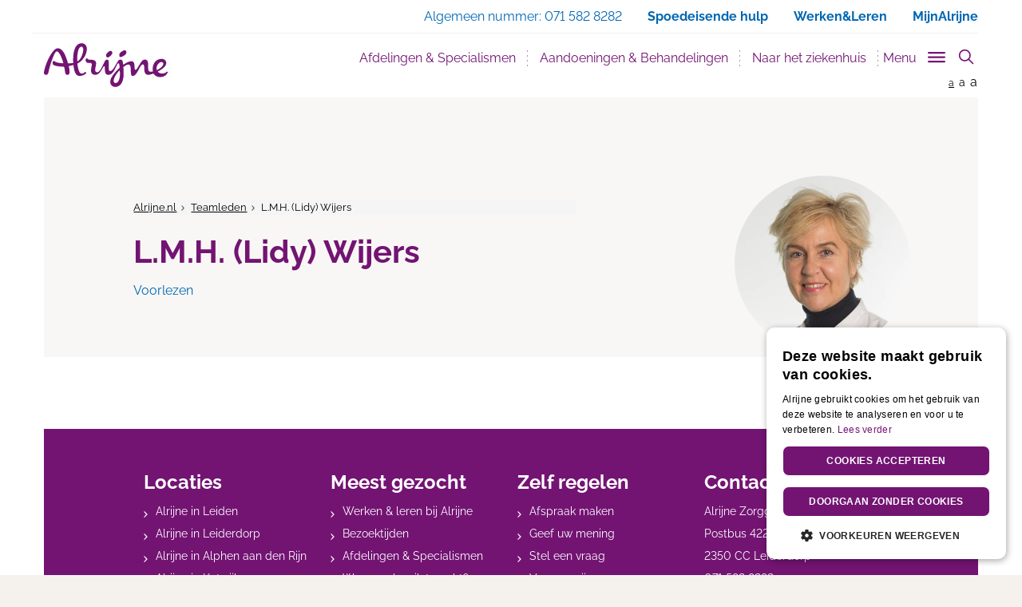

--- FILE ---
content_type: text/html; charset=utf-8
request_url: https://www.alrijne.nl/teamleden/lmh-lidy-wijers/
body_size: 14952
content:


<!DOCTYPE html>
<html lang="nl">
<head>
    
<meta charset="utf-8">
<meta http-equiv="X-UA-Compatible" content="IE=edge">
<meta name="viewport" content="width=device-width, initial-scale=1">
<meta name="description" content="" />
<meta property="og:url" content="https://www.alrijne.nl/teamleden/lmh-lidy-wijers/" />
<meta property="og:type" content="website" />
<meta property="og:title" content="L.M.H. (Lidy) Wijers - Alrijne Ziekenhuis" />
<meta property="og:description" content="" />
<meta property="og:site_name" content="Alrijne Ziekenhuis" />
<meta property="og:image" content="https://alrijne.nl/images/social/facebook-alrijne.jpg" />
<meta property="og:locale" content="nl_NL" />

<meta name="twitter:card" content="summary">
<meta name="twitter:url" content="https://www.alrijne.nl/teamleden/lmh-lidy-wijers/">
<meta name="twitter:title" content="L.M.H. (Lidy) Wijers - Alrijne Ziekenhuis">
<meta name="twitter:description" content="">
<meta name="twitter:image" content="https://alrijne.nl/images/social/twitter-alrijne.jpg">
<meta name="twitter:image:alt" content="L.M.H. (Lidy) Wijers - Alrijne Ziekenhuis">

<link rel="apple-touch-icon" sizes="180x180" href="/favicons/apple-touch-icon.png">
<link rel="icon" type="image/x-icon" sizes="32x32" href="/favicon-32x32.png">
<link rel="icon" type="image/x-icon" sizes="16x16" href="/favicon-16x16.png">
<link rel="manifest" href="/manifest.json">
<link rel="mask-icon" color="#731473" href="/favicons/safari-pinned-tab.svg">
<meta name="msapplication-TileColor" content="#731473">
<meta name="theme-color" content="#731473">
<link rel="canonical" href="https://www.alrijne.nl/teamleden/lmh-lidy-wijers/" />
<link rel="alternate" hreflang="nl-nl" href="https://www.alrijne.nl/teamleden/lmh-lidy-wijers/" />

<title>L.M.H. (Lidy) Wijers - Alrijne Ziekenhuis</title>
<link rel="apple-touch-icon" sizes="180x180" href="/apple-touch-icon.png">
<link rel="icon" type="image/png" sizes="32x32" href="/favicon-32x32.png">
<link rel="icon" type="image/png" sizes="16x16" href="/favicon-16x16.png">
<link rel="manifest" href="/manifest.json">
<link rel="mask-icon" color="#731473" href="/safari-pinned-tab.svg">
<meta name="theme-color" content="#ffffff">
<link rel="stylesheet" href="/css/main.css" />

<script type="application/ld+json">
    {
        "@context": "http://schema.org",
        "@type": "Hospital",
        "url": "https://www.alrijne.nl",
        "name": "Alrijne Ziekenhuis",
        "description": "Alrijne Ziekenhuis in de regio Leiden en Alphen a/d Rijn",
        "logo": "https://www.alrijne.nl/images/header/logo-alrijne.png",
        "address": {
            "@type": "PostalAddress",
            "streetAddress": "Simon Smitweg 1",
            "addressLocality": "Leiderdorp",
            "addressRegion": "Zuid Holland",
            "postalCode": "2353 GA"
        }
    ,
    "contactPoint": [
    {
        "@type": "ContactPoint",
        "telephone": "+31 71 582 82 82"
        }
    ]
    }
</script>

<script src="/sb/registered-headjs-bundle.js.v639049831499283318"></script>


    
    <script type="text/javascript" charset="UTF-8" src="//cdn.cookie-script.com/s/0aa16faa20f5d9b676367eb8bbadede9.js"></script>
</head>
<body class="teamlid">
    
    <script src="/scripts/googleTagManager.js"></script>
    <noscript>
        <iframe src="https:www.googletagmanager.com/ns.html?id=GTM-TLF5KZG" height="0" width="0" style="display:none;visibility:hidden"></iframe>
    </noscript>

    
    <script>
        (function (i, s, o, g, r, a, m) {
            i['GoogleAnalyticsObject'] = r; i[r] = i[r] || function () {
                (i[r].q = i[r].q || []).push(arguments)
            }, i[r].l = 1 * new Date(); a = s.createElement(o),
                m = s.getElementsByTagName(o)[0]; a.async = 1; a.src = g; m.parentNode.insertBefore(a, m)
        })(window, document, 'script', 'https://www.google-analytics.com/analytics.js', 'ga');

        ga('create', 'UA-81643519-1', 'auto');
        ga('set', 'forceSSL', true);
        ga('set', 'anonymizeIp', true);
        ga('send', 'pageview');

    </script>
    <!-- Global site tag (gtag.js) - Google Analytics -->
    <script async src="https://www.googletagmanager.com/gtag/js?id=G-1XQ1LY1R60"></script>
    <script>
        window.dataLayer = window.dataLayer || [];
        function gtag() { dataLayer.push(arguments); }
        gtag('js', new Date());

        gtag('config', 'G-1XQ1LY1R60');
    </script>

    <div id="page" class="page  ">



<nav id="openNavMobile" class="page__navmobile d-none">
    <div class="page__navmobile--inner clearfix">
        <h3 class="navmobile__title">
            Menu
        </h3>
        <ul class="navmobile__list" role="menu">
                        <li class="dropdown">
                                <button title="Afdelingen &amp; Specialismen" class="dropdown-toggle" data-toggle="dropdown" aria-haspop="true" aria-expanded="false">Afdelingen &amp; Specialismen</button>

                            <div class="navmobile__dropdown dropdown-menu">
                                <ul class="navmobile__sublist" role="menu">
                                            <li>
                                                <a href="/afdelingen-specialismen/afdelingen-specialismen/" title="Afdelingen &amp; Specialismen">Afdelingen &amp; Specialismen</a>
                                            </li>
                                            <li>
                                                <a href="/afdelingen-specialismen/centra/" title="Centra">Centra</a>
                                            </li>
                                            <li>
                                                <a href="/afdelingen-specialismen/poliklinieken/" title="Poliklinieken">Poliklinieken</a>
                                            </li>
                                            <li>
                                                <a href="/afdelingen-specialismen/verpleegafdelingen/" title="Verpleegafdelingen">Verpleegafdelingen</a>
                                            </li>
                                        <li>
                                            <a href="/afdelingen-specialismen/" title="Afdelingen &amp; Specialismen">Bekijk alle Afdelingen &amp; Specialismen</a>
                                        </li>
                                </ul>
                                    <section class="navmobile__quicklinks">
                                        <h3 class="navmobile__quicklinkstitle">Centra</h3>
                                        <ul class="navmobile__quicklinkslist" role="menu">
                                                <li><a href="/afdelingen-specialismen/afdelingen-specialismen/bekkenbodem/" title="Bekkenbodem">Bekkenbodem</a></li>
                                                <li><a href="/afdelingen-specialismen/centra/downcentrum-leiderdorp/" title="Downcentrum Leiderdorp">Downcentrum Leiderdorp</a></li>
                                                <li><a href="/afdelingen-specialismen/afdelingen-specialismen/hand-en-polscentrum/" title="Hand-en Polscentrum">Hand-en Polscentrum</a></li>
                                                <li><a href="/afdelingen-specialismen/centra/moeder-en-kindcentrum/" title="Moeder- en Kindcentrum">Moeder- en Kindcentrum</a></li>
                                                <li><a href="/afdelingen-specialismen/centra/spatadercentrum/" title="Spatadercentrum">Spatadercentrum</a></li>
                                                <li><a href="/afdelingen-specialismen/centra/wondcentrum/" title="Wondcentrum">Wondcentrum</a></li>
                                        </ul>
                                    </section>
                                    <ul class="navmobile__speciallinkslist" role="menu">
                                        

<li>
    <a href="/afdelingen-specialismen/afdelingen-specialismen/spoedeisende-hulp-spoedpost/" title="Spoedeisende Hulp / Spoedpost">Spoedeisende Hulp / Spoedpost)</a>
</li>

<li>
    <a href="/afdelingen-specialismen/poliklinieken/" title="Poliklinieken">Poliklinieken)</a>
</li>


<li>
    <a href="/naar-het-ziekenhuis/wanneer-kan-ik-terecht/" title="Wanneer kan ik terecht?">Wanneer kan ik terecht?)</a>
</li>)
                                    </ul>
                            </div>
                        </li>
                        <li class="dropdown">
                                <button title="Aandoeningen &amp; Behandelingen" class="dropdown-toggle" data-toggle="dropdown" aria-haspop="true" aria-expanded="false">Aandoeningen &amp; Behandelingen</button>

                            <div class="navmobile__dropdown dropdown-menu">
                                <ul class="navmobile__sublist" role="menu">
                                            <li>
                                                <a href="/aandoeningen-behandelingen/behandelingen/" title="Behandelingen">Behandelingen</a>
                                            </li>
                                            <li>
                                                <a href="/aandoeningen-behandelingen/onderzoeken/" title="Onderzoeken">Onderzoeken</a>
                                            </li>
                                            <li>
                                                <a href="/aandoeningen-behandelingen/adviezen/" title="Adviezen">Adviezen</a>
                                            </li>
                                            <li>
                                                <a href="/aandoeningen-behandelingen/keuringen/" title="Keuringen">Keuringen</a>
                                            </li>
                                        <li>
                                            <a href="/aandoeningen-behandelingen/" title="Aandoeningen &amp; Behandelingen">Bekijk alle Aandoeningen &amp; Behandelingen</a>
                                        </li>
                                </ul>
                                    <section class="navmobile__quicklinks">
                                        <h3 class="navmobile__quicklinkstitle">Snel naar:</h3>
                                        <ul class="navmobile__quicklinkslist" role="menu">
                                                <li><a href="/naar-het-ziekenhuis/afspraak-maken/" title="Afspraak maken">Afspraak maken</a></li>
                                                <li><a href="/afdelingen-specialismen/poliklinieken/" title="Poliklinieken">Poliklinieken</a></li>
                                                <li><a href="/afdelingen-specialismen/afdelingen-specialismen/" title="Afdelingen &amp; Specialismen">Afdelingen &amp; Specialismen</a></li>
                                                <li><a href="/naar-het-ziekenhuis/wanneer-kan-ik-terecht/" title="Wanneer kan ik terecht?">Wanneer kan ik terecht?</a></li>
                                        </ul>
                                    </section>
                                    <ul class="navmobile__speciallinkslist" role="menu">
                                        

<li>
    <a href="/contact-regelen/geef-uw-mening/" title="Geef uw mening">Geef uw mening)</a>
</li>

<li>
    <a href="/over-alrijne/kwaliteit-en-tevredenheid/" title="Kwaliteit en tevredenheid">Kwaliteit en tevredenheid)</a>
</li>)
                                    </ul>
                            </div>
                        </li>
                        <li class="dropdown">
                                <button title="Naar het ziekenhuis" class="dropdown-toggle" data-toggle="dropdown" aria-haspop="true" aria-expanded="false">Naar het ziekenhuis</button>

                            <div class="navmobile__dropdown dropdown-menu">
                                <ul class="navmobile__sublist" role="menu">
                                            <li>
                                                <a href="/naar-het-ziekenhuis/afspraak-maken/" title="Afspraak maken">Afspraak maken</a>
                                            </li>
                                            <li>
                                                <a href="/naar-het-ziekenhuis/route-en-parkeren/" title="Route en parkeren">Route en parkeren</a>
                                            </li>
                                            <li>
                                                <a href="/naar-het-ziekenhuis/naar-de-polikliniek/" title="Naar de polikliniek">Naar de polikliniek</a>
                                            </li>
                                            <li>
                                                <a href="/naar-het-ziekenhuis/roentgenfoto-maken/" title="R&#xF6;ntgenfoto maken">R&#xF6;ntgenfoto maken</a>
                                            </li>
                                        <li>
                                            <a href="/naar-het-ziekenhuis/" title="Naar het ziekenhuis">Bekijk alle Naar het ziekenhuis</a>
                                        </li>
                                </ul>
                                    <section class="navmobile__quicklinks">
                                        <h3 class="navmobile__quicklinkstitle">Snel naar:</h3>
                                        <ul class="navmobile__quicklinkslist" role="menu">
                                                <li><a href="/naar-het-ziekenhuis/bloedprikken/" title="Bloedprikken">Bloedprikken</a></li>
                                                <li><a href="/naar-het-ziekenhuis/roentgenfoto-maken/" title="R&#xF6;ntgenfoto maken">R&#xF6;ntgenfoto maken</a></li>
                                                <li><a href="/naar-het-ziekenhuis/afspraak-maken/" title="Afspraak maken">Afspraak maken</a></li>
                                                <li><a href="/naar-het-ziekenhuis/wanneer-kan-ik-terecht/" title="Wanneer kan ik terecht?">Wanneer kan ik terecht?</a></li>
                                                <li><a href="/naar-het-ziekenhuis/aanvraag-beeldmateriaal/" title="Aanvraag beeldmateriaal">Aanvraag beeldmateriaal</a></li>
                                        </ul>
                                    </section>
                                    <ul class="navmobile__speciallinkslist" role="menu">
                                        

<li>
    <a href="/over-alrijne/kwaliteit-en-tevredenheid/" title="Kwaliteit en tevredenheid">Kwaliteit en tevredenheid)</a>
</li>

<li>
    <a href="/contact-regelen/geef-uw-mening/" title="Geef uw mening">Geef uw mening)</a>
</li>)
                                    </ul>
                            </div>
                        </li>
                        <li class="dropdown">
                            <a href="/mijnalrijne" title="MijnAlrijne" target="_blank">MijnAlrijne</a>
                        </li>
                        <li class="dropdown">
                                <button title="Contact &amp; regelen" class="dropdown-toggle" data-toggle="dropdown" aria-haspop="true" aria-expanded="false">Contact &amp; regelen</button>

                            <div class="navmobile__dropdown dropdown-menu">
                                <ul class="navmobile__sublist" role="menu">
                                            <li>
                                                <a href="/contact-regelen/afspraak-maken/" title="Afspraak maken">Afspraak maken</a>
                                            </li>
                                            <li>
                                                <a href="/contact-regelen/mijn-dossier-inzien/" title="Mijn dossier inzien">Mijn dossier inzien</a>
                                            </li>
                                            <li>
                                                <a href="/contact-regelen/stel-een-vraag/" title="Stel een vraag">Stel een vraag</a>
                                            </li>
                                            <li>
                                                <a href="/contact-regelen/geef-uw-mening/" title="Geef uw mening">Geef uw mening</a>
                                            </li>
                                        <li>
                                            <a href="/contact-regelen/" title="Contact &amp; regelen">Bekijk alle Contact &amp; regelen</a>
                                        </li>
                                </ul>
                                    <ul class="navmobile__speciallinkslist" role="menu">
                                        )
                                    </ul>
                            </div>
                        </li>
        </ul>

        <ul class="navmobile__otherlinkslist" role="menu">
                        <li>
                            <a href="/afdelingen-specialismen/" title="Afdelingen &amp; Specialismen">Afdelingen &amp; Specialismen</a>
                        </li>
                        <li>
                            <a href="/aandoeningen-behandelingen/" title="Aandoeningen &amp; Behandelingen">Aandoeningen &amp; Behandelingen</a>
                        </li>
                        <li>
                            <a href="/naar-het-ziekenhuis/" title="Naar het ziekenhuis">Naar het ziekenhuis</a>
                        </li>
                        <li>
                            <a href="/mijnalrijne" target="_blank" title="MijnAlrijne">MijnAlrijne</a>
                        </li>
                        <li>
                            <a href="/contact-regelen/" title="Contact &amp; regelen">Contact &amp; regelen</a>
                        </li>
        </ul>

        <div class="page__closemenu">
            <button title="Menu sluiten" class="btn--calm btn">Menu sluiten</button>
        </div>
    </div>
</nav>


<nav id="navSlide" class="page__navigation">
    
<div class="page__search" data-page-search>
    <search class="page__search-search">
        <form class="page__searchform" action="/zoeken/" method="get">
            <input type="text" name="q" class="page__searchinput" placeholder="- Zoek binnen de website -" value="" />
            <input type="hidden" name="site" value="alrijne" />
            <button type="submit" class="page__searchsubmit">
                <svg version="1.1" class="icon__searchglass" xmlns="http://www.w3.org/2000/svg" x="0px" y="0px" viewBox="0 0 24 24" xml:space="preserve">
                    <title>Zoeken icoon</title>
                    <g>
                        <line class="st0" x1="16" y1="16" x2="22" y2="22" />
                        <circle class="st1" cx="10" cy="10" r="8" />
                    </g>
                </svg>
                <span class="visually-hidden">
                    Zoeken
                </span>
            </button>
        </form>
    </search>
</div>
    
<div class="page__navigationtop">
    <div class="container no-padding-right">
        <div class="row">
            <div class="col-xs-12">
                <a href="#main" class="skip-link">
                    Direct naar content
                </a>
                <ul>
<li><span class="hidden-xs"> Algemeen nummer: </span><a href="tel:0031715828282" target="_blank" class="hidden-sm hidden-md hidden-lg">071 582 8282 </a><span class="hidden-xs">071 582 8282</span></li><li class="hidden-xs"><a href="/spoedeisendehulp"><span class="hidden-sm hidden-md hidden-lg">Spoed</span><span class="hidden-xs">Spoedeisende hulp</span></a></li><li><a href="https://www.werkenbijalrijne.nl/" target="_blank">Werken&Leren</a></li>                            <li class="hidden-xs">
                                <a href="/afdelingen-specialismen/centra/mijnalrijne/" title="MijnAlrijne">
MijnAlrijne                                </a>
                            </li>
                            <li class="hidden-sm hidden-md hidden-lg">
                                <a href="/afdelingen-specialismen/centra/mijnalrijne/" title="MijnAlrijne">
MijnAlrijne                                </a>
                            </li>
                </ul>
            </div>
        </div>
    </div>
</div>


    <div class="page__navwrap container" role="navigation">
        <div class="page__navbar navbar">
            <div class="container-fluid">
                <div class="navbar-header relative">
                    <a class="page__logo" title="Alrijn Ziekenhuis" href="/">
                        <img src="/images/header/alrijne-logo.svg" class="img-responsive" alt="Logo Alrijne Ziekenhuis" />
                    </a>

                    <div class="page__mobilebuttons">
                        <a href="/zoeken/?site=" title="Zoeken" id="openSearch" class="page__mobilesearch" aria-label="search" aria-controls="pageSearch">
                            <span class="page__mobilesearch--inner"></span>
                        </a>

                        <button type="button" id="openNav" class="page__hamburger hamburger hamburger--slider js-hamburger" aria-label="Toggle mobile navigation" aria-controls="openNavMobile" aria-expanded="false">
                            <span class="hamburger-box">
                                <span class="hamburger-inner"></span>
                            </span>
                        </button>
                    </div>
                </div>

                <div class="collapse navbar-collapse" id="bs-navbar-collapse-1">
                    <ul class="page__nav nav navbar-nav navbar-right" role="menu">
                                <li><a href="/afdelingen-specialismen/" title="Afdelingen &amp; Specialismen" data-urlname="afdelingen_specialismen" class="page__nav--navitem" id="menu_afdelingen_specialismen">Afdelingen &amp; Specialismen</a></li>
                                <li><a href="/aandoeningen-behandelingen/" title="Aandoeningen &amp; Behandelingen" data-urlname="aandoeningen_behandelingen" class="page__nav--navitem" id="menu_aandoeningen_behandelingen">Aandoeningen &amp; Behandelingen</a></li>
                                <li><a href="/naar-het-ziekenhuis/" title="Naar het ziekenhuis" data-urlname="naar_het_ziekenhuis" class="page__nav--navitem" id="menu_naar_het_ziekenhuis">Naar het ziekenhuis</a></li>
                        <li>
                            <button type="button" class="trigger__menu" id="js-trigger-menu" aria-controls="subNav" aria-label="Toggle sub navigation" aria-expanded="false">
                                <span>Menu</span>
                                <span id="triggerMenu" class="trigger__menu-btn page__hamburger hamburger hamburger--slider js-hamburger">
                                    <span class="hamburger-box">
                                        <span class="hamburger-inner"></span>
                                    </span>
                                </span>
                            </button>
                        </li>
                        <li>
                            <button type="button" id="pageSearchbutton" class="page__searchbutton" aria-controls="pageSearch" aria-expanded="false">
                                <svg id="iconSearchglass" class="icon__searchglass" xmlns="http://www.w3.org/2000/svg" x="0px" y="0px" viewBox="0 0 24 24" xml:space="preserve">
                                    <title>Toon zoekveld icoon</title>
                                    <g>
                                        <line class="st0" x1="16" y1="16" x2="22" y2="22" />
                                        <circle class="st1" cx="10" cy="10" r="8" />
                                    </g>
                                </svg>
                                <svg id="iconClose" class="icon__close hide" xmlns="http://www.w3.org/2000/svg" x="0px" y="0px" width="24px" height="24px" viewBox="0 0 24 24" xml:space="preserve">
                                    <title>Verberg zoekveld icoon</title>
                                    <g>
                                        <line class="st0" x1="4" y1="4" x2="19.7" y2="19.7" />
                                        <line class="st0" x1="19.7" y1="4" x2="4" y2="19.7" />
                                        <rect class="st1" width="24" height="24" />
                                    </g>
                                </svg>
                            </button>
                        </li>
                    </ul>
                </div>
            </div>
            <div class="page__fontsize hidden-xs">
                <a href="" title="Normale grote letters" class="page__fontsize--normal active">a</a>
                <a href="" title="Grote letters" class="page__fontsize--big">a</a>
                <a href="" title="Grootste letters" class="page__fontsize--bigger">a</a>
            </div>
        </div>
    </div>
</nav>

<nav class="page__navsub hidden-xs" id="subNav">
    <div class="container">
        <div class="row">
            <div class="navsub__nav col-sm-3">
                <div class="navsub__navlist--inner">
                    <ul class="navsub__navlist" role="menu">
                                    <li role="presentation">
                                        <a href="#afdelingen_specialismen" title="Afdelingen &amp; Specialismen" aria-controls="afdelingen_specialismen" role="tab" data-toggle="tab" id="nav_tab_afdelingen_specialismen" class="page__nav--navitem">Afdelingen &amp; Specialismen</a>
                                    </li>
                                    <li role="presentation">
                                        <a href="#aandoeningen_behandelingen" title="Aandoeningen &amp; Behandelingen" aria-controls="aandoeningen_behandelingen" role="tab" data-toggle="tab" id="nav_tab_aandoeningen_behandelingen" class="page__nav--navitem">Aandoeningen &amp; Behandelingen</a>
                                    </li>
                                    <li role="presentation">
                                        <a href="#naar_het_ziekenhuis" title="Naar het ziekenhuis" aria-controls="naar_het_ziekenhuis" role="tab" data-toggle="tab" id="nav_tab_naar_het_ziekenhuis" class="page__nav--navitem">Naar het ziekenhuis</a>
                                    </li>
                                    <li role="presentation">
                                        <a href="/mijnalrijneredirect/" title="MijnAlrijne" class="page__nav--navitem external--link">MijnAlrijne</a>
                                    </li>
                                    <li role="presentation">
                                        <a href="#contact_regelen" title="Contact &amp; regelen" aria-controls="contact_regelen" role="tab" data-toggle="tab" id="nav_tab_contact_regelen" class="page__nav--navitem">Contact &amp; regelen</a>
                                    </li>
                    </ul>
                    <ul class="navsub__otherlinkslist" role="menu">
                                    <li role="presentation">
                                        <a href="#over_alrijne" title="Over Alrijne" aria-controls="over_alrijne" role="tab" data-toggle="tab" id="nav_tab_over_alrijne" class="page__nav--navitem">Over Alrijne</a>
                                    </li>
                                    <li role="presentation">
                                        <a href="https://www.werkenbijalrijne.nl/" title="Werken &amp; leren bij Alrijne" target="_blank" class="page__nav--navitem external--link remote__link">Werken &amp; leren bij Alrijne</a>
                                    </li>
                                    <li role="presentation">
                                        <a href="#voor_verwijzers" title="Voor verwijzers" aria-controls="voor_verwijzers" role="tab" data-toggle="tab" id="nav_tab_voor_verwijzers" class="page__nav--navitem">Voor verwijzers</a>
                                    </li>
                                    <li role="presentation">
                                        <a href="http://www.clinicsvanalrijne.nl" title="Clinics van Alrijne" target="_blank" class="page__nav--navitem external--link remote__link">Clinics van Alrijne</a>
                                    </li>
                                    <li role="presentation">
                                        <a href="https://kids.alrijne.nl" title="Kinderwebsite" target="_blank" class="page__nav--navitem external--link remote__link">Kinderwebsite</a>
                                    </li>
                                    <li role="presentation">
                                        <a href="https://www.verpleeghuisoudshoorn.nl/" title="Oudshoorn" target="_blank" class="page__nav--navitem external--link remote__link">Oudshoorn</a>
                                    </li>
                                    <li role="presentation">
                                        <a href="https://www.verpleeghuisleythenrode.nl/" title="Leythenrode" target="_blank" class="page__nav--navitem external--link remote__link">Leythenrode</a>
                                    </li>
                    </ul>
                </div>
            </div>

            <div class="navsub__content col-sm-9">
                <!-- Tab panes -->
                <div class="tab-content">
                                <div class="tab-pane fade" role="tabpanel" id="afdelingen_specialismen">
                                    <div class="tab-pane fade in active" role="tabpanel">
    <h3 class="navsub__title ">
        Afdelingen &amp; Specialismen
    </h3>

    <div class="row">
        <div class="navsub__nav--inner">
            <div class="clearfix">
                    <div class="col-sm-10">
                        <p class="navsub__intro">
                            Zoek een afdeling of specialisme
                        </p>
                    </div>

                        <div class="col-sm-10">
                            <form class="navsub__searchbox">
                                <div class="form-group">
                                    <input type="text" data-nodeid="1077" data-searchid="1091" id="searchdoc-1077-1091" class="form-control searchdoc">
                                </div>
                            </form>
                        </div>
                
                    <div class="col-sm-10">
<div class="navsub__section navsub__section--divider" id=navsub__section-1077-1091_original>
    <div class="clearfix">
            <div class="col-sm-6 no-padding-left">
                    <h4 class="toplist__topitem ">
Meest gezocht                    </h4>

                <ul class="navsub__toplist">
                            <li class="toplist__item normalTopListItem">
                                <a href="/afdelingen-specialismen/afdelingen-specialismen/keel-neus-en-oorheelkunde/" title="Keel-, Neus- en Oorheelkunde">Keel-, Neus- en Oorheelkunde</a>
                            </li>
                            <li class="toplist__item normalTopListItem">
                                <a href="/afdelingen-specialismen/afdelingen-specialismen/dermatologie/" title="Dermatologie">Dermatologie</a>
                            </li>
                            <li class="toplist__item normalTopListItem">
                                <a href="/afdelingen-specialismen/afdelingen-specialismen/orthopedie/" title="Orthopedie">Orthopedie</a>
                            </li>
                            <li class="toplist__item normalTopListItem">
                                <a href="/afdelingen-specialismen/afdelingen-specialismen/gynaecologieverloskunde/" title="Gynaecologie/Verloskunde">Gynaecologie/Verloskunde</a>
                            </li>
                            <li class="toplist__item normalTopListItem">
                                <a href="/afdelingen-specialismen/afdelingen-specialismen/chirurgie/" title="Chirurgie">Chirurgie</a>
                            </li>

                            <li class="toplist__item toplist__item--blue">
                                <a href="/afdelingen-specialismen/afdelingen-specialismen/" title="Toon alle Afdelingen &amp; Specialismen">Toon alle afdelingen en specialismen</a>
                            </li>
                </ul>
            </div>

            <div class="col-sm-6 no-padding-left">
                    <h4 class="toplist__topitem ">
                            <br />
                    </h4>
                <ul class="navsub__toplist">
                            <li class="toplist__item normalTopListItem">
                                <a href="/afdelingen-specialismen/afdelingen-specialismen/oogheelkunde/" title="Oogheelkunde">Oogheelkunde</a>
                            </li>
                            <li class="toplist__item normalTopListItem">
                                <a href="/afdelingen-specialismen/afdelingen-specialismen/neurologie/" title="Neurologie">Neurologie</a>
                            </li>
                            <li class="toplist__item normalTopListItem">
                                <a href="/afdelingen-specialismen/afdelingen-specialismen/urologie/" title="Urologie">Urologie</a>
                            </li>
                            <li class="toplist__item normalTopListItem">
                                <a href="/afdelingen-specialismen/afdelingen-specialismen/cardiologie/" title="Cardiologie">Cardiologie</a>
                            </li>
                            <li class="toplist__item normalTopListItem">
                                <a href="/afdelingen-specialismen/afdelingen-specialismen/interne-geneeskunde/" title="Interne Geneeskunde">Interne Geneeskunde</a>
                            </li>
                </ul>
            </div>
    </div>
</div>
    <div class="navsub__section navsub__section--divider"  id=navsub__section-1077-1091_search style="display:none;">
        <div class="clearfix">
            <div class="col-sm-6 no-padding-left">
                <h4 class="toplist__topitem" id=toplist__topitem-1077-1091></h4>
                <ul class="navsub__toplist" id=topListLeft-1077-1091>
                            <li class="toplist__item toplist__item--blue">
                                <a href="/afdelingen-specialismen/afdelingen-specialismen/" title="Toon alle Afdelingen &amp; Specialismen">Toon alle afdelingen en specialismen</a>
                            </li>
                </ul>
            </div>
            <div class="col-sm-6 no-padding-left">
                <h4 class="toplist__topitem"></h4>
                <ul class="navsub__toplist" id=topListRight-1077-1091>
                </ul>
            </div>
        </div>
    </div>
<div class="navsub__section navsub__section--divider" >
    <div class="clearfix">
            <div class="col-sm-6 no-padding-left">
                    <h4 class="toplist__topitem ">
Onze specialistische centra                    </h4>

                <ul class="navsub__toplist">
                            <li class="toplist__item normalTopListItem">
                                <a href="/afdelingen-specialismen/centra/bekkenbodemcentrum/" title="Bekkenbodemcentrum">Bekkenbodemcentrum</a>
                            </li>
                            <li class="toplist__item normalTopListItem">
                                <a href="/afdelingen-specialismen/centra/downcentrum-leiderdorp/" title="Downcentrum Leiderdorp">Downcentrum Leiderdorp</a>
                            </li>
                            <li class="toplist__item normalTopListItem">
                                <a href="/afdelingen-specialismen/centra/hand-en-polscentrum/" title="Hand- en Polscentrum">Hand- en Polscentrum</a>
                            </li>
                            <li class="toplist__item normalTopListItem">
                                <a href="/afdelingen-specialismen/centra/liesbreukcentrum/" title="Liesbreukcentrum">Liesbreukcentrum</a>
                            </li>

                            <li class="toplist__item toplist__item--blue">
                                <a href="/afdelingen-specialismen/centra/" title="Toon alle Centra">Toon alle centra</a>
                            </li>
                </ul>
            </div>

            <div class="col-sm-6 no-padding-left">
                    <h4 class="toplist__topitem ">
                            <br />
                    </h4>
                <ul class="navsub__toplist">
                            <li class="toplist__item normalTopListItem">
                                <a href="/afdelingen-specialismen/centra/moeder-en-kindcentrum/" title="Moeder- en Kindcentrum">Moeder- en Kindcentrum</a>
                            </li>
                            <li class="toplist__item normalTopListItem">
                                <a href="/afdelingen-specialismen/centra/ms-centrum/" title="MS-centrum">MS-centrum</a>
                            </li>
                            <li class="toplist__item normalTopListItem">
                                <a href="/afdelingen-specialismen/centra/pijnbehandelcentrum/" title="Pijnbehandelcentrum">Pijnbehandelcentrum</a>
                            </li>
                            <li class="toplist__item normalTopListItem">
                                <a href="/afdelingen-specialismen/centra/wondcentrum/" title="Wondcentrum">Wondcentrum</a>
                            </li>
                </ul>
            </div>
    </div>
</div>
<div class="navsub__section " >
    <div class="clearfix">
            <div class="col-sm-6 no-padding-left">
                    <h4 class="toplist__topitem ">
Poliklinieken en verpleegafdelingen                    </h4>

                <ul class="navsub__toplist">

                            <li class="toplist__item toplist__item--blue">
                                <a href="/afdelingen-specialismen/poliklinieken/" title="Toon alle Poliklinieken">Toon alle poliklinieken</a>
                            </li>
                </ul>
            </div>

            <div class="col-sm-6 no-padding-left">
                    <h4 class="toplist__topitem ">
                            <br />
                    </h4>
                <ul class="navsub__toplist">
                            <li class="toplist__item toplist__item--blue">
                                <a href="/afdelingen-specialismen/verpleegafdelingen/" title="Verpleegafdelingen">Toon alle verpleegafdelingen</a>
                            </li>
                </ul>
            </div>
    </div>
</div>
                    </div>
            </div>
        </div>
    </div>
</div>

                                </div>
                                <div class="tab-pane fade" role="tabpanel" id="aandoeningen_behandelingen">
                                    <div class="tab-pane fade in active" role="tabpanel">
    <h3 class="navsub__title ">
        Aandoeningen &amp; Behandelingen
    </h3>

    <div class="row">
        <div class="navsub__nav--inner">
            <div class="clearfix">
                    <div class="col-sm-10">
                        <p class="navsub__intro">
                            Zoek behandelingen of onderzoeken
                        </p>
                    </div>

                        <div class="col-sm-10">
                            <form class="navsub__searchbox">
                                <div class="form-group">
                                    <input type="text" data-nodeid="1222" data-searchid="1222" id="searchdoc-1222-1222" class="form-control searchdoc">
                                </div>
                            </form>
                        </div>
                
                    <div class="col-sm-10">
<div class="navsub__section navsub__section--divider" id=navsub__section-1222-1222_original>
    <div class="clearfix">
            <div class="col-sm-6 no-padding-left">
                    <h4 class="toplist__topitem ">
Behandelingen                    </h4>

                <ul class="navsub__toplist">
                            <li class="toplist__item normalTopListItem">
                                <a href="/aandoeningen-behandelingen/behandelingen/gebroken-teen-niet-grote-teen/" title="Gebroken teen (niet grote teen)">Gebroken teen (niet grote teen)</a>
                            </li>
                            <li class="toplist__item normalTopListItem">
                                <a href="/aandoeningen-behandelingen/behandelingen/rs-virus/" title="RS-virus">RS-virus</a>
                            </li>
                            <li class="toplist__item normalTopListItem">
                                <a href="/aandoeningen-behandelingen/behandelingen/ontstekingen-aan-het-hart/" title="Ontstekingen aan het hart">Ontstekingen aan het hart</a>
                            </li>
                            <li class="toplist__item normalTopListItem">
                                <a href="/aandoeningen-behandelingen/behandelingen/operatie-bij-symptomatische-middenrifbreuk/" title="Operatie bij symptomatische middenrifbreuk">Operatie bij symptomatische middenrifbreuk</a>
                            </li>
                            <li class="toplist__item normalTopListItem">
                                <a href="/aandoeningen-behandelingen/behandelingen/dieetadvies-bij-lactose-intolerantie/" title="Dieetadvies bij lactose-intolerantie">Dieetadvies bij lactose-intolerantie</a>
                            </li>
                            <li class="toplist__item normalTopListItem">
                                <a href="/aandoeningen-behandelingen/behandelingen/behandeling-met-efudix-creme/" title="Behandeling met Efudix cr&#xE8;me">Behandeling met Efudix cr&#xE8;me</a>
                            </li>

                </ul>
            </div>

            <div class="col-sm-6 no-padding-left">
                    <h4 class="toplist__topitem ">
                            <br />
                    </h4>
                <ul class="navsub__toplist">
                            <li class="toplist__item normalTopListItem">
                                <a href="/aandoeningen-behandelingen/behandelingen/verwijderen-van-de-eileider-of-eierstok-met-de-laparoscoop/" title="Verwijderen van de eileider of eierstok met de laparoscoop">Verwijderen van de eileider of eierstok met de laparoscoop</a>
                            </li>
                            <li class="toplist__item normalTopListItem">
                                <a href="/aandoeningen-behandelingen/behandelingen/baarmoederverwijdering-via-een-kijkoperatie-laparoscopische-hysterectomie/" title="Baarmoederverwijdering via een kijkoperatie (laparoscopische hysterectomie)">Baarmoederverwijdering via een kijkoperatie (laparoscopische hysterectomie)</a>
                            </li>
                            <li class="toplist__item normalTopListItem">
                                <a href="/aandoeningen-behandelingen/behandelingen/onderkaakspeekselklier-operatie-van-de/" title="Onderkaakspeekselklier, operatie van de">Onderkaakspeekselklier, operatie van de</a>
                            </li>
                            <li class="toplist__item toplist__item--blue">
                                <a href="/aandoeningen-behandelingen/behandelingen/" title="Behandelingen">Toon alle behandelingen</a>
                            </li>
                </ul>
            </div>
    </div>
</div>
    <div class="navsub__section navsub__section--divider"  id=navsub__section-1222-1222_search style="display:none;">
        <div class="clearfix">
            <div class="col-sm-6 no-padding-left">
                <h4 class="toplist__topitem" id=toplist__topitem-1222-1222></h4>
                <ul class="navsub__toplist" id=topListLeft-1222-1222>
                </ul>
            </div>
            <div class="col-sm-6 no-padding-left">
                <h4 class="toplist__topitem"></h4>
                <ul class="navsub__toplist" id=topListRight-1222-1222>
                            <li class="toplist__item toplist__item--blue">
                                <a href="/aandoeningen-behandelingen/behandelingen/" title="Toon alle Behandelingen">Toon alle behandelingen</a>
                            </li>
                </ul>
            </div>
        </div>
    </div>
<div class="navsub__section " >
    <div class="clearfix">
            <div class="col-sm-6 no-padding-left">
                    <h4 class="toplist__topitem ">
Onderzoeken                    </h4>

                <ul class="navsub__toplist">
                            <li class="toplist__item normalTopListItem">
                                <a href="/aandoeningen-behandelingen/onderzoeken/brok-in-de-keel/" title="Brok in de keel">Brok in de keel</a>
                            </li>
                            <li class="toplist__item normalTopListItem">
                                <a href="/aandoeningen-behandelingen/onderzoeken/onderzoek-van-de-baarmoederhals-kolposcopie/" title="Onderzoek van de baarmoederhals (kolposcopie)">Onderzoek van de baarmoederhals (kolposcopie)</a>
                            </li>
                            <li class="toplist__item normalTopListItem">
                                <a href="/aandoeningen-behandelingen/onderzoeken/blaasonderzoek-cystoscopie/" title="Blaasonderzoek (cystoscopie)">Blaasonderzoek (cystoscopie)</a>
                            </li>

                </ul>
            </div>

            <div class="col-sm-6 no-padding-left">
                    <h4 class="toplist__topitem ">
                            <br />
                    </h4>
                <ul class="navsub__toplist">
                            <li class="toplist__item normalTopListItem">
                                <a href="/aandoeningen-behandelingen/onderzoeken/vaginale-echoscopie/" title="Vaginale echoscopie">Vaginale echoscopie</a>
                            </li>
                            <li class="toplist__item normalTopListItem">
                                <a href="/aandoeningen-behandelingen/onderzoeken/instructie-afnemen-van-mrsa-kweken-thuis/" title="Instructie afnemen van MRSA-kweken thuis">Instructie afnemen van MRSA-kweken thuis</a>
                            </li>
                            <li class="toplist__item toplist__item--blue">
                                <a href="/aandoeningen-behandelingen/onderzoeken/" title="Onderzoeken">Toon alle onderzoeken</a>
                            </li>
                </ul>
            </div>
    </div>
</div>
                    </div>
            </div>
        </div>
    </div>
</div>

                                </div>
                                <div class="tab-pane fade" role="tabpanel" id="naar_het_ziekenhuis">
                                    <div class="tab-pane fade in active" role="tabpanel">
    <h3 class="navsub__title ">
        Naar het ziekenhuis
    </h3>

    <div class="row">
        <div class="navsub__nav--inner">
            <div class="clearfix">

                
                    <div class="col-sm-10">
<div class="navsub__section navsub__section--divider" >
    <div class="clearfix">
            <div class="col-sm-6 no-padding-left">

                <ul class="navsub__toplist">
                            <li class="toplist__item normalTopListItem">
                                <a href="/naar-het-ziekenhuis/afspraak-maken/" title="Afspraak maken">Afspraak maken</a>
                            </li>
                            <li class="toplist__item normalTopListItem">
                                <a href="/naar-het-ziekenhuis/route-en-parkeren/" title="Route en parkeren">Route en parkeren</a>
                            </li>
                            <li class="toplist__item normalTopListItem">
                                <a href="/naar-het-ziekenhuis/naar-de-polikliniek/" title="Naar de polikliniek">Naar de polikliniek</a>
                            </li>
                            <li class="toplist__item normalTopListItem">
                                <a href="/naar-het-ziekenhuis/een-dag-in-het-ziekenhuis/" title="Een dag in het ziekenhuis">Een dag in het ziekenhuis</a>
                            </li>
                            <li class="toplist__item normalTopListItem">
                                <a href="/naar-het-ziekenhuis/de-operatie/" title="De operatie">De operatie</a>
                            </li>
                            <li class="toplist__item normalTopListItem">
                                <a href="/naar-het-ziekenhuis/meer-dagen-in-het-ziekenhuis/" title="Meer dagen in het ziekenhuis">Meer dagen in het ziekenhuis</a>
                            </li>
                            <li class="toplist__item normalTopListItem">
                                <a href="/naar-het-ziekenhuis/naar-huis/" title="Naar huis">Naar huis</a>
                            </li>
                            <li class="toplist__item normalTopListItem">
                                <a href="/naar-het-ziekenhuis/nazorg-nodig-na-ziekenhuisopname/" title="Nazorg nodig na ziekenhuisopname">Nazorg nodig na ziekenhuisopname</a>
                            </li>
                            <li class="toplist__item normalTopListItem">
                                <a href="/naar-het-ziekenhuis/bloedprikken/" title="Bloedprikken">Bloedprikken</a>
                            </li>
                            <li class="toplist__item normalTopListItem">
                                <a href="/naar-het-ziekenhuis/reanimatie/" title="Reanimatie">Reanimatie</a>
                            </li>

                </ul>
            </div>

            <div class="col-sm-6 no-padding-left">
                <ul class="navsub__toplist">
                            <li class="toplist__item normalTopListItem">
                                <a href="/naar-het-ziekenhuis/roentgenfoto-maken/" title="R&#xF6;ntgenfoto maken">R&#xF6;ntgenfoto maken</a>
                            </li>
                            <li class="toplist__item normalTopListItem">
                                <a href="/naar-het-ziekenhuis/voorzieningen/" title="Voorzieningen">Voorzieningen</a>
                            </li>
                            <li class="toplist__item normalTopListItem">
                                <a href="/naar-het-ziekenhuis/gevonden-voorwerpen/" title="Gevonden voorwerpen">Gevonden voorwerpen</a>
                            </li>
                            <li class="toplist__item normalTopListItem">
                                <a href="/naar-het-ziekenhuis/prijzen-en-zorgverzekering/" title="Prijzen en zorgverzekering">Prijzen en zorgverzekering</a>
                            </li>
                            <li class="toplist__item normalTopListItem">
                                <a href="/naar-het-ziekenhuis/wanneer-kan-ik-terecht/" title="Wanneer kan ik terecht?">Wanneer kan ik terecht?</a>
                            </li>
                            <li class="toplist__item normalTopListItem">
                                <a href="/naar-het-ziekenhuis/mijn-dossier-inzien/" title="Mijn dossier inzien">Mijn dossier inzien</a>
                            </li>
                            <li class="toplist__item normalTopListItem">
                                <a href="/naar-het-ziekenhuis/aanvraag-beeldmateriaal/" title="Aanvraag beeldmateriaal">Aanvraag beeldmateriaal</a>
                            </li>
                            <li class="toplist__item normalTopListItem">
                                <a href="/naar-het-ziekenhuis/uw-rechten-en-plichten/" title="Uw rechten en plichten">Uw rechten en plichten</a>
                            </li>
                            <li class="toplist__item normalTopListItem">
                                <a href="/naar-het-ziekenhuis/nieuw-en-verbouwplannen/" title="Nieuw- en verbouwplannen">Nieuw- en verbouwplannen</a>
                            </li>
                </ul>
            </div>
    </div>
</div>
    <div class="navsub__section navsub__section--divider"  style="display:none;">
        <div class="clearfix">
            <div class="col-sm-6 no-padding-left">
                <h4 class="toplist__topitem"></h4>
                <ul class="navsub__toplist">
                </ul>
            </div>
            <div class="col-sm-6 no-padding-left">
                <h4 class="toplist__topitem"></h4>
                <ul class="navsub__toplist">
                </ul>
            </div>
        </div>
    </div>
<div class="navsub__section " >
    <div class="clearfix">
            <div class="col-sm-6 no-padding-left">
                    <h4 class="toplist__topitem ">
Locaties                    </h4>

                <ul class="navsub__toplist">
                            <li class="toplist__item normalTopListItem">
                                <a href="/locaties/leiden/" title="Alrijne in Leiden">Alrijne in Leiden</a>
                            </li>
                            <li class="toplist__item normalTopListItem">
                                <a href="/locaties/leiderdorp/" title="Alrijne in Leiderdorp">Alrijne in Leiderdorp</a>
                            </li>
                            <li class="toplist__item normalTopListItem">
                                <a href="/locaties/alphen/" title="Alrijne in Alphen aan den Rijn">Alrijne in Alphen aan den Rijn</a>
                            </li>
                            <li class="toplist__item normalTopListItem">
                                <a href="/locaties/alrijne-in-katwijk/" title="Alrijne in Katwijk">Alrijne in Katwijk</a>
                            </li>
                            <li class="toplist__item normalTopListItem">
                                <a href="/locaties/alrijne-in-sassenheim/" title="Alrijne in Sassenheim">Alrijne in Sassenheim</a>
                            </li>

                </ul>
            </div>

            <div class="col-sm-6 no-padding-left">
                    <h4 class="toplist__topitem ">
Op bezoek                    </h4>
                <ul class="navsub__toplist">
                            <li class="toplist__item normalTopListItem">
                                <a href="/op-bezoek/bezoektijden/" title="Bezoektijden">Bezoektijden</a>
                            </li>
                            <li class="toplist__item normalTopListItem">
                                <a href="/op-bezoek/parkeren/" title="Parkeren">Parkeren</a>
                            </li>
                            <li class="toplist__item normalTopListItem">
                                <a href="/op-bezoek/route/" title="Route">Route</a>
                            </li>
                            <li class="toplist__item normalTopListItem">
                                <a href="/op-bezoek/voorzieningen/" title="Voorzieningen">Voorzieningen</a>
                            </li>
                </ul>
            </div>
    </div>
</div>
                    </div>
            </div>
        </div>
    </div>
</div>

                                </div>
                                <div class="tab-pane menu2016 fade" role="tabpanel" id="mijnalrijneredirect">
                                    <h3 class="navsub__title ">MijnAlrijne</h3>
                                    <div class="row">
                                        <div class="navsub__nav--inner">
                                            <div class="clearfix">
                                                    <div class="col-sm-4">
                                                                <ul class="navsub__contentlist">
                                                                    <li>
                                                                        <a href="/mijnalrijneredirect/alles-over-mijnalrijne/" title="Alles over MijnAlrijne">Alles over MijnAlrijne</a>
                                                                        <span class="navsub__contentlist--chevron icon-icon-chevron-right-calm"></span>
                                                                    </li>
                                                                </ul>
                                                    </div>
                                                    <div class="col-sm-4">
                                                    </div>
                                                <div class="col-sm-4">

                                                        <ul class="navsub__speciallinkslist">
                                                            )
                                                        </ul>
                                                </div>
                                            </div>
                                        </div>
                                    </div>
                                    <div class="row">
                                        <div class="col-sm-8">
                                            <div class="navsub__divider"></div>
                                        </div>
                                    </div>
                                </div>
                                <div class="tab-pane fade" role="tabpanel" id="contact_regelen">
                                    <div class="tab-pane fade in active" role="tabpanel">
    <h3 class="navsub__title ">
        Contact &amp; regelen
    </h3>

    <div class="row">
        <div class="navsub__nav--inner">
            <div class="clearfix">

                
                    <div class="col-sm-10">
<div class="navsub__section " >
    <div class="clearfix">
            <div class="col-sm-6 no-padding-left">

                <ul class="navsub__toplist">
                            <li class="toplist__item normalTopListItem">
                                <a href="/contact-regelen/contact-vraag/" title="Contact &amp; Vraag">Contact &amp; Vraag</a>
                            </li>
                            <li class="toplist__item normalTopListItem">
                                <a href="/contact-regelen/mijn-dossier-inzien/" title="Mijn dossier inzien">Mijn dossier inzien</a>
                            </li>

                </ul>
            </div>

            <div class="col-sm-6 no-padding-left">
                <ul class="navsub__toplist">
                            <li class="toplist__item normalTopListItem">
                                <a href="/contact-regelen/geef-uw-mening/" title="Geef uw mening">Geef uw mening</a>
                            </li>
                </ul>
            </div>
                <div class="navsub__contactinfo col-sm-12 no-padding">
                    <h3>Contact</h3>
<table border="0" style="width: 100%; border-collapse: collapse;">
<tbody>
<tr>
<td style="width: 50%;">Alrijne in Leiden:&nbsp;<a rel="noopener" href="tel:0031715178178" target="_blank">071 517 8178</a></td>
<td style="width: 50%;"><a href="/locaties/" title="Locaties">Adres Alrijne locaties</a></td>
</tr>
<tr>
<td style="width: 50%;">Alrijne in Leiderdorp:&nbsp;<a rel="noopener" href="tel:0031715828282" target="_blank">071 582 8282</a></td>
<td style="width: 50%;"><a href="/naar-het-ziekenhuis/route-en-parkeren/" title="Route en parkeren">Route naar locaties</a></td>
</tr>
<tr>
<td style="width: 50%;">Alrijne in Alphen aan den Rijn: <a rel="noopener" href="tel:0172467467" target="_blank">0172 467 467</a></td>
<td style="width: 50%;"><a href="/afdelingen-specialismen/afdelingen-specialismen/spoedeisende-hulp-spoedpost/" title="Spoedeisende Hulp / Spoedpost">Spoed!</a></td>
</tr>
</tbody>
</table>
<p>&nbsp;</p>
                </div>
    </div>
</div>
    <div class="navsub__section "  style="display:none;">
        <div class="clearfix">
            <div class="col-sm-6 no-padding-left">
                <h4 class="toplist__topitem"></h4>
                <ul class="navsub__toplist">
                </ul>
            </div>
            <div class="col-sm-6 no-padding-left">
                <h4 class="toplist__topitem"></h4>
                <ul class="navsub__toplist">
                </ul>
            </div>
        </div>
    </div>
                    </div>
            </div>
        </div>
    </div>
</div>

                                </div>
                                <div class="tab-pane fade" role="tabpanel" id="over_alrijne">
                                    <div class="tab-pane fade in active" role="tabpanel">
    <h3 class="navsub__title navsub__title--blue">
        Over Alrijne
    </h3>

    <div class="row">
        <div class="navsub__nav--inner">
            <div class="clearfix">

                
                    <div class="col-sm-10">
<div class="navsub__section navsub__section--divider" >
    <div class="clearfix">
            <div class="col-sm-6 no-padding-left">

                <ul class="navsub__toplist">
                            <li class="toplist__item normalTopListItem">
                                <a href="/over-alrijne/organisatie/" title="Organisatie">Organisatie</a>
                            </li>
                            <li class="toplist__item normalTopListItem">
                                <a href="/over-alrijne/organisatie/het-verhaal-van-alrijne/" title="Het verhaal van Alrijne">Het verhaal van Alrijne</a>
                            </li>
                            <li class="toplist__item normalTopListItem">
                                <a href="/over-alrijne/organisatie/onze-ambities-en-visie/" title="Onze ambities en visie">Onze ambities en visie</a>
                            </li>
                            <li class="toplist__item normalTopListItem">
                                <a href="/over-alrijne/organisatie/organisatieonderdelen/" title="Organisatieonderdelen">Organisatieonderdelen</a>
                            </li>
                            <li class="toplist__item normalTopListItem">
                                <a href="/over-alrijne/organisatie/vriendenstichtingen/" title="Vriendenstichtingen">Vriendenstichtingen</a>
                            </li>
                            <li class="toplist__item normalTopListItem">
                                <a href="/over-alrijne/organisatie/giften-en-donaties/" title="Giften en donaties">Giften en donaties</a>
                            </li>
                            <li class="toplist__item normalTopListItem">
                                <a href="/over-alrijne/organisatie/historie/" title="Historie">Historie</a>
                            </li>
                            <li class="toplist__item normalTopListItem">
                                <a href="/over-alrijne/organisatie/feiten-en-cijfers/" title="Feiten en cijfers">Feiten en cijfers</a>
                            </li>
                            <li class="toplist__item normalTopListItem">
                                <a href="/over-alrijne/organisatie/jaaroverzicht/" title="Jaaroverzicht">Jaaroverzicht</a>
                            </li>
                            <li class="toplist__item normalTopListItem">
                                <a href="/over-alrijne/meedoen-aan-medisch-wetenschappelijk-onderzoek/" title="Meedoen aan medisch-wetenschappelijk onderzoek">Meedoen aan medisch-wetenschappelijk onderzoek</a>
                            </li>

                </ul>
            </div>

            <div class="col-sm-6 no-padding-left">
                <ul class="navsub__toplist">
                            <li class="toplist__item normalTopListItem">
                                <a href="/over-alrijne/organisatie/privacy-bij-alrijne/" title="Privacy bij Alrijne">Privacy bij Alrijne</a>
                            </li>
                            <li class="toplist__item normalTopListItem">
                                <a href="/over-alrijne/milieu-en-duurzaamheid/" title="Milieu en duurzaamheid">Milieu en duurzaamheid</a>
                            </li>
                            <li class="toplist__item normalTopListItem">
                                <a href="/naar-het-ziekenhuis/nieuw-en-verbouwplannen/" title="Nieuw- en verbouwplannen">Nieuw- en verbouwplannen</a>
                            </li>
                            <li class="toplist__item normalTopListItem">
                                <a href="/over-alrijne/locaties/" title="Locaties">Locaties</a>
                            </li>
                            <li class="toplist__item normalTopListItem">
                                <a href="/over-alrijne/kwaliteit-en-tevredenheid/" title="Kwaliteit en tevredenheid">Kwaliteit en tevredenheid</a>
                            </li>
                            <li class="toplist__item normalTopListItem">
                                <a href="/over-alrijne/kwaliteit-en-tevredenheid/complimenten-en-klachten/" title="Complimenten en klachten">Complimenten en klachten</a>
                            </li>
                            <li class="toplist__item normalTopListItem">
                                <a href="/over-alrijne/kwaliteit-en-tevredenheid/veiligheid/" title="Veiligheid">Veiligheid</a>
                            </li>
                            <li class="toplist__item normalTopListItem">
                                <a href="/over-alrijne/kwaliteit-en-tevredenheid/meten-is-weten/" title="Meten is weten">Meten is weten</a>
                            </li>
                            <li class="toplist__item normalTopListItem">
                                <a href="/over-alrijne/organisatie/clientenraad/" title="Cli&#xEB;ntenraad">Cli&#xEB;ntenraad</a>
                            </li>
                </ul>
            </div>
    </div>
</div>
    <div class="navsub__section navsub__section--divider"  style="display:none;">
        <div class="clearfix">
            <div class="col-sm-6 no-padding-left">
                <h4 class="toplist__topitem toplist__topitem--blue"></h4>
                <ul class="navsub__toplist">
                </ul>
            </div>
            <div class="col-sm-6 no-padding-left">
                <h4 class="toplist__topitem toplist__topitem--blue"></h4>
                <ul class="navsub__toplist">
                </ul>
            </div>
        </div>
    </div>
<div class="navsub__section " >
    <div class="clearfix">
            <div class="col-sm-6 no-padding-left">
                    <h4 class="toplist__topitem toplist__topitem--blue">
Samenwerking in de regio                    </h4>

                <ul class="navsub__toplist">
                            <li class="toplist__item normalTopListItem">
                                <a href="/over-alrijne/samenwerking-in-de-regio/onze-samenwerkingspartners/" title="Onze samenwerkingspartners">Onze samenwerkingspartners</a>
                            </li>
                            <li class="toplist__item normalTopListItem">
                                <a href="/over-alrijne/samenwerking-in-de-regio/programma-zorgtransformatie/" title="Programma Zorgtransformatie">Programma Zorgtransformatie</a>
                            </li>

                </ul>
            </div>

            <div class="col-sm-6 no-padding-left">
                    <h4 class="toplist__topitem toplist__topitem--blue">
Nieuws en agenda                    </h4>
                <ul class="navsub__toplist">
                            <li class="toplist__item normalTopListItem">
                                <a href="/over-alrijne/nieuws/" title="Nieuws">Nieuws</a>
                            </li>
                            <li class="toplist__item normalTopListItem">
                                <a href="/over-alrijne/agenda/" title="Agenda">Agenda</a>
                            </li>
                            <li class="toplist__item normalTopListItem">
                                <a href="/afdelingen-specialismen/blogs/" title="Blogs">Blogs</a>
                            </li>
                            <li class="toplist__item normalTopListItem">
                                <a href="/over-alrijne/pers/" title="Pers">Pers</a>
                            </li>
                            <li class="toplist__item normalTopListItem">
                                <a href="/over-alrijne/dossier-jos-beek/" title="Dossier Jos Beek">Dossier Jos Beek</a>
                            </li>
                </ul>
            </div>
    </div>
</div>
                    </div>
            </div>
        </div>
    </div>
</div>

                                </div>
                                <div class="tab-pane menu2016 fade" role="tabpanel" id="werken_leren_bij_alrijne">
                                    <h3 class="navsub__title  navsub__title--blue">Werken &amp; leren bij Alrijne</h3>
                                    <div class="row">
                                        <div class="navsub__nav--inner">
                                            <div class="clearfix">
                                                    <div class="col-sm-4">
                                                    </div>
                                                    <div class="col-sm-4">
                                                    </div>
                                                <div class="col-sm-4">

                                                        <ul class="navsub__speciallinkslist">
                                                            
)
                                                        </ul>
                                                </div>
                                            </div>
                                        </div>
                                    </div>
                                    <div class="row">
                                        <div class="col-sm-8">
                                            <div class="navsub__divider"></div>
                                        </div>
                                    </div>
                                </div>
                                <div class="tab-pane fade" role="tabpanel" id="voor_verwijzers">
                                    <div class="tab-pane fade in active" role="tabpanel">
    <h3 class="navsub__title navsub__title--blue">
        Voor verwijzers
    </h3>

    <div class="row">
        <div class="navsub__nav--inner">
            <div class="clearfix">

                        <div class="col-sm-10">
                            <form class="navsub__searchbox">
                                <div class="form-group">
                                    <input type="text" data-nodeid="1468" data-searchid="1468" id="searchdoc-1468-1468" class="form-control searchdoc">
                                </div>
                            </form>
                        </div>
                
                    <div class="col-sm-10">
<div class="navsub__section " id=navsub__section-1468-1468_original>
    <div class="clearfix">
            <div class="col-sm-6 no-padding-left">

                <ul class="navsub__toplist">
                            <li class="toplist__item normalTopListItem">
                                <a href="/voor-verwijzers/nieuwsbrieven/" title="Nieuwsbrieven">Nieuwsbrieven</a>
                            </li>
                            <li class="toplist__item normalTopListItem">
                                <a href="/voor-verwijzers/huisartsen-alrijne-regie-raad-harr/" title="Huisartsen Alrijne Regie Raad (HARR)">Huisartsen Alrijne Regie Raad (HARR)</a>
                            </li>
                            <li class="toplist__item normalTopListItem">
                                <a href="/voor-verwijzers/ronde-tafel/" title="Ronde Tafel">Ronde Tafel</a>
                            </li>
                            <li class="toplist__item normalTopListItem">
                                <a href="/voor-verwijzers/crisiszorg/" title="Crisiszorg">Crisiszorg</a>
                            </li>
                            <li class="toplist__item normalTopListItem">
                                <a href="/voor-verwijzers/nascholing-wdh-de-limes/" title="Nascholing WDH De LIMES">Nascholing WDH De LIMES</a>
                            </li>

                </ul>
            </div>

            <div class="col-sm-6 no-padding-left">
                <ul class="navsub__toplist">
                            <li class="toplist__item normalTopListItem">
                                <a href="/voor-verwijzers/uw-contactpersoon/" title="Uw contactpersoon">Uw contactpersoon</a>
                            </li>
                            <li class="toplist__item normalTopListItem">
                                <a href="/voor-verwijzers/contact-afdelingen-en-medisch-specialisten/" title="Contact afdelingen en medisch specialisten">Contact afdelingen en medisch specialisten</a>
                            </li>
                </ul>
            </div>
                <div class="navsub__contactinfo col-sm-12 no-padding">
                    <div class="_rp_g">
<p class="_rp_h ms-font-color-neutralPrimary ms-font-l ms-font-weight-regular"><em>Deze pagina is bedoeld voor professionals in de gezondheidszorg.</em></p>
<h3 class="_rp_h ms-font-color-neutralPrimary ms-font-l ms-font-weight-regular">De beste zorg dichtbij: samen met u.</h3>
</div>
<div>
<div>
<div>
<div class="_rp_H3">
<div class="_rp_w3 ms-border-color-neutralLight ShowReferenceAttachmentsLinks">
<div>
<div id="Item.MessagePartBody" class="_rp_y3">
<div id="Item.MessageUniqueBody" class="_rp_z3 ms-font-weight-regular ms-font-color-neutralDark rpHighlightAllClass rpHighlightBodyClass">
<div class="rps_83f4">
<div>Samen met u leveren we graag de beste zorg aan alle inwoners van de regio Leiden, Leiderdorp en Alphen aan den Rijn.</div>
</div>
</div>
</div>
</div>
</div>
</div>
</div>
</div>
</div>
                </div>
    </div>
</div>
    <div class="navsub__section "  id=navsub__section-1468-1468_search style="display:none;">
        <div class="clearfix">
            <div class="col-sm-6 no-padding-left">
                <h4 class="toplist__topitem toplist__topitem--blue" id=toplist__topitem-1468-1468></h4>
                <ul class="navsub__toplist" id=topListLeft-1468-1468>
                </ul>
            </div>
            <div class="col-sm-6 no-padding-left">
                <h4 class="toplist__topitem toplist__topitem--blue"></h4>
                <ul class="navsub__toplist" id=topListRight-1468-1468>
                </ul>
            </div>
        </div>
    </div>
                    </div>
            </div>
        </div>
    </div>
</div>

                                </div>
                                <div class="tab-pane menu2016 fade" role="tabpanel" id="clinics_van_alrijne">
                                    <h3 class="navsub__title  navsub__title--blue">Clinics van Alrijne</h3>
                                    <div class="row">
                                        <div class="navsub__nav--inner">
                                            <div class="clearfix">
                                                    <div class="col-sm-4">
                                                    </div>
                                                    <div class="col-sm-4">
                                                    </div>
                                                <div class="col-sm-4">

                                                        <ul class="navsub__speciallinkslist">
                                                            )
                                                        </ul>
                                                </div>
                                            </div>
                                        </div>
                                    </div>
                                    <div class="row">
                                        <div class="col-sm-8">
                                            <div class="navsub__divider"></div>
                                        </div>
                                    </div>
                                </div>
                                <div class="tab-pane menu2016 fade" role="tabpanel" id="kinderwebsite">
                                    <h3 class="navsub__title  navsub__title--blue">Kinderwebsite</h3>
                                    <div class="row">
                                        <div class="navsub__nav--inner">
                                            <div class="clearfix">
                                                    <div class="col-sm-4">
                                                    </div>
                                                    <div class="col-sm-4">
                                                    </div>
                                                <div class="col-sm-4">

                                                        <ul class="navsub__speciallinkslist">
                                                            )
                                                        </ul>
                                                </div>
                                            </div>
                                        </div>
                                    </div>
                                    <div class="row">
                                        <div class="col-sm-8">
                                            <div class="navsub__divider"></div>
                                        </div>
                                    </div>
                                </div>
                                <div class="tab-pane menu2016 fade" role="tabpanel" id="oudshoorn">
                                    <h3 class="navsub__title  navsub__title--blue">Oudshoorn</h3>
                                    <div class="row">
                                        <div class="navsub__nav--inner">
                                            <div class="clearfix">
                                                    <div class="col-sm-4">
                                                    </div>
                                                    <div class="col-sm-4">
                                                    </div>
                                                <div class="col-sm-4">

                                                        <ul class="navsub__speciallinkslist">
                                                            )
                                                        </ul>
                                                </div>
                                            </div>
                                        </div>
                                    </div>
                                    <div class="row">
                                        <div class="col-sm-8">
                                            <div class="navsub__divider"></div>
                                        </div>
                                    </div>
                                </div>
                                <div class="tab-pane menu2016 fade" role="tabpanel" id="leythenrode">
                                    <h3 class="navsub__title  navsub__title--blue">Leythenrode</h3>
                                    <div class="row">
                                        <div class="navsub__nav--inner">
                                            <div class="clearfix">
                                                    <div class="col-sm-4">
                                                    </div>
                                                    <div class="col-sm-4">
                                                    </div>
                                                <div class="col-sm-4">

                                                        <ul class="navsub__speciallinkslist">
                                                            )
                                                        </ul>
                                                </div>
                                            </div>
                                        </div>
                                    </div>
                                    <div class="row">
                                        <div class="col-sm-8">
                                            <div class="navsub__divider"></div>
                                        </div>
                                    </div>
                                </div>
                </div>
            </div>
        </div>
    </div>
</nav>


<header class="profile__header page__header">
    <div class="container">
        <div class="row">
            <div class="hidden-xs hidden-sm hidden-md col-lg-1"></div>
            <div class="col-xs-12 col-sm-8 col-md-7 col-lg-6">
                
    <div class="header__breadcrumb">
        <ol class="breadcrumb__list breadcrumb">
                        <li><a href="/" title="Alrijne.nl">Alrijne.nl</a></li>
                        <li><a href="/teamleden/" title="Teamleden">Teamleden</a></li>
                <li class="active"><span>L.M.H. (Lidy) Wijers</span></li>
        </ol>
    </div>

                
<section class="header__copy">
    <h1 id="fitTitle" class="header__title">
L.M.H. (Lidy) Wijers    </h1>
    <div class="page__readspeaker">
        <div id="readspeaker_button1" class="rs_skip rsbtn rs_preserve">
            <a rel="nofollow" class="rsbtn_play" accesskey="L" title="Laat de tekst voorlezen met ReadSpeaker" href="//app-eu.readspeaker.com/cgi-bin/rsent?customerid=4905&amp;lang=nl_nl&amp;voice=Ilse&amp;readclass=header__title,header__info,header__btns,page__content,page__accordion,content__inner,yearoverview__title&amp;url=https://www.alrijne.nl/teamleden/lmh-lidy-wijers/">
                <span class="rsbtn_left rsimg rspart"><span class="rsbtn_text"><span>Voorlezen</span></span></span>
                <span class="rsbtn_right rsimg rsplay rspart"></span>
            </a>
        </div>
    </div>
</section>

            </div>
            <div class="hidden-xs hidden-sm col-md-1"></div>
            <div class="header__imgwrap hidden-xs col-sm-4 col-md-4 col-lg-4">
                        <div class="header__img">
                            <div class="page__profileimage">
                                <img src="/media/5543/wijers-l2.jpg?width=390&amp;height=523&amp;v=1d6a402d8d1db50&amp;quality=70" class="img-responsive" alt="Wijers L2" />
                            </div>
                        </div>
            </div>
        </div>
    </div>
</header>

<main id="main">
    <div class="container">
        <div class="page__content row">
            <div class="hidden-sm hidden-md col-lg-1"></div>
            
<section class="content__section col-xs-12 col-sm-10 col-md-10 col-lg-9">
    
</section>
            <div class="hidden-sm col-md-1"></div>
        </div>
    </div>
</main>

<footer class="page__footer">
    <div class="container">
        <section class="row">
            <div class="page__footer--inner">
                <div class="hidden-xs hidden-sm col-md-1"></div>
                <div class="col-sm-12 col-md-10">
                    <div class="footer__cols clearfix">
                        <div class="footer__col"><ul class="page__footerlist eq"><li><h3>Locaties</h3></li><li><a title="Alrijne in Leiden" href="/locaties/leiden/">Alrijne in Leiden</a></li><li><a title="Alrijne in Leiderdorp" href="/locaties/leiderdorp/">Alrijne in Leiderdorp</a></li><li><a title="Alrijne in Alphen aan den Rijn" href="/locaties/alphen/">Alrijne in Alphen aan den Rijn</a></li><li><a title="Alrijne in Katwijk" href="/locaties/alrijne-in-katwijk/">Alrijne in Katwijk</a></li><li><a title="Alrijne in Sassenheim" href="/locaties/alrijne-in-sassenheim/">Alrijne in Sassenheim</a></li></ul></div>
                        <div class="footer__col"><ul class="page__footerlist eq"><li><h3>Meest gezocht</h3></li><li><a title="Werken & leren bij Alrijne" href="/werken-leren-bij-alrijne/">Werken & leren bij Alrijne</a></li><li><a title="Bezoektijden" href="/op-bezoek/bezoektijden/">Bezoektijden</a></li><li><a title="Afdelingen & Specialismen" href="/afdelingen-specialismen/">Afdelingen & Specialismen</a></li><li><a title="Wanneer kan ik terecht?" href="/naar-het-ziekenhuis/wanneer-kan-ik-terecht/">Wanneer kan ik terecht?</a></li><li><a title="Poliklinieken" href="/afdelingen-specialismen/poliklinieken/">Poliklinieken</a></li></ul></div>
                        <div class="footer__col"><ul class="page__footerlist eq"><li><h3>Zelf regelen</h3></li><li><a title="Afspraak maken" href="/naar-het-ziekenhuis/afspraak-maken/">Afspraak maken</a></li><li><a title="Geef uw mening" href="/contact-regelen/geef-uw-mening/">Geef uw mening</a></li><li><a title="Stel een vraag" href="/contact-regelen/stel-een-vraag/">Stel een vraag</a></li><li><a title="Voor verwijzers" href="/voor-verwijzers/">Voor verwijzers</a></li><li><a title="Voor medewerkers" href="/voor-medewerkers/">Voor medewerkers</a></li></ul></div>
                        <div class="footer__col">
                            <ul class="page__footerlist eq">
                                <li>
                                    <h3>
                                        Contact
                                    </h3>
                                </li>
                                <li>
                                    <address>
                                        Alrijne Zorggroep<br />
                                        Postbus 4220<br />
                                        2350 CC Leiderdorp<br />
                                        <a href="tel:+31715828282" title="071 582 8282" target="_self" class="page__footer--tel">071 582 8282</a><br />
                                        <a href="mailto:&#105;&#110;&#102;&#111;&#064;&#097;&#108;&#114;&#105;&#106;&#110;&#101;&#046;&#110;&#108;" title="Mail naar info@alrijn.nl" class="page__footer--email">&#105;&#110;&#102;&#111;&#064;&#097;&#108;&#114;&#105;&#106;&#110;&#101;&#046;&#110;&#108;</a>
                                    </address>
                                </li>
                            </ul>
                        </div>
                    </div>
                </div>
                <div class="hidden-xs hidden-sm col-md-1"></div>
            </div>
            <div class="col-xs-12 hidden-sm hidden-md hidden-lg">
                <div class="footer__border"></div>
            </div>
        </section>
        <div class="row">
            <div class="page__footer--inner">
                <div class="hidden-xs hidden-sm col-md-1"></div>
                <div class="col-sm-12 col-md-10">
                    <div class="footer__cols clearfix">
                        <div class="footer__col--8">
                            <div class="page__footerinfo">
                                <span class="">
                                    &copy; 2026, Alrijne
                                </span>
                                <a href="/privacy" title="Privacy" class="page__disclaimerlink">Privacy</a>
                                <a href="/disclaimer" title="Disclaimer" class="page__disclaimerlink">Disclaimer</a>
                            </div>
                        </div>
                        <div class="footer__col-4">
                            <ul class="page__footersociallist clearfix">
                                <li>
                                    Volg ons:
                                </li>
                                <li>
                                    <a href="https://nl.linkedin.com/company/alrijne-ziekenhuis" class="page__footer--linkedin" target="_blank" title="Linkedin">
                                        <img src="/images/icons/icon-linkedin.svg" alt="Volg ons op Linkedin" />
                                    </a>
                                    <a href="https://www.facebook.com/alrijne" title="Facebook" class="page__footer--facebook" target="_blank">
                                        <img src="/images/icons/icon-facebook.svg" alt="Volg ons op Facebook" />
                                    </a>
                                    <a href="https://www.instagram.com/alrijne" title="Instagram" class="page__footer--instagram" target="_blank">
                                        <img src="/images/icons/icon-instagram.svg" alt="Volg ons op Instagram" />
                                    </a>
                                </li>
                            </ul>
                        </div>
                    </div>
                </div>
                <div class="hidden-xs hidden-sm col-md-1"></div>
            </div>
        </div>
    </div>
</footer>

<div id="backToTop" class="page__totopwrap">
    <div class="relative">
        <button type="button" class="page__totop">
            <span>back to top</span>
        </button>
        <div class="totop__hover">
            Terug naar boven
        </div>
    </div>
</div>    </div>

    <script src="/sb/registered-beforebodyend-bundle.js.v639049831499283318"></script>
    <script defer="defer" src="/sb/registered-passivejs-bundle.js.v639049831499283318"></script>
    <script src="https://ajax.aspnetcdn.com/ajax/jquery.validate/1.16.0/jquery.validate.min.js"></script>
    <script src="https://ajax.aspnetcdn.com/ajax/mvc/5.2.3/jquery.validate.unobtrusive.min.js"></script>
    <script src="https://cdn1.readspeaker.com/script/4905/webReader/webReader.js?pids=wr"></script>
</body>
</html>

--- FILE ---
content_type: text/javascript
request_url: https://www.alrijne.nl/sb/registered-passivejs-bundle.js.v639049831499283318
body_size: -254
content:
!function (e) { "function" == typeof define && define.amd ? define(e) : e() }(function () { var e, t = ["scroll", "wheel", "touchstart", "touchmove", "touchenter", "touchend", "touchleave", "mouseout", "mouseleave", "mouseup", "mousedown", "mousemove", "mouseenter", "mousewheel", "mouseover"]; if (function () { var e = !1; try { var t = Object.defineProperty({}, "passive", { get: function () { e = !0 } }); window.addEventListener("test", null, t), window.removeEventListener("test", null, t) } catch (e) { } return e }()) { var n = EventTarget.prototype.addEventListener; e = n, EventTarget.prototype.addEventListener = function (n, o, r) { var i, s = "object" == typeof r && null !== r, u = s ? r.capture : r; (r = s ? function (e) { var t = Object.getOwnPropertyDescriptor(e, "passive"); return t && !0 !== t.writable && void 0 === t.set ? Object.assign({}, e) : e }(r) : {}).passive = void 0 !== (i = r.passive) ? i : -1 !== t.indexOf(n) && !0, r.capture = void 0 !== u && u, e.call(this, n, o, r) }, EventTarget.prototype.addEventListener._original = e } });;


--- FILE ---
content_type: image/svg+xml
request_url: https://www.alrijne.nl/images/icons/icon-instagram.svg
body_size: 21
content:
<svg id="Layer_1" data-name="Layer 1" xmlns="http://www.w3.org/2000/svg" width="20" height="20" viewBox="0 0 20 20"><defs><style>.cls-1{fill:#fff;}</style></defs><path class="cls-1" d="M14.5,0h-9A5.5,5.5,0,0,0,0,5.5v9A5.5,5.5,0,0,0,5.5,20h9A5.5,5.5,0,0,0,20,14.5v-9A5.5,5.5,0,0,0,14.5,0Zm3.7,14.5a3.8,3.8,0,0,1-3.7,3.7h-9a3.8,3.8,0,0,1-3.7-3.7v-9A3.8,3.8,0,0,1,5.5,1.8h9a3.8,3.8,0,0,1,3.7,3.7Z"/><path class="cls-1" d="M10,4.8A5.3,5.3,0,0,0,4.8,10a5.2,5.2,0,0,0,10.4,0A5.4,5.4,0,0,0,10,4.8Zm0,8.6A3.4,3.4,0,1,1,13.4,10,3.4,3.4,0,0,1,10,13.4Z"/><path class="cls-1" d="M15.4,3.3a1.8,1.8,0,0,0-1,.4,1.6,1.6,0,0,0-.3.9,1.7,1.7,0,0,0,.3,1,1.7,1.7,0,0,0,1,.3l.9-.3a1.8,1.8,0,0,0,.4-1,1.8,1.8,0,0,0-.4-.9A1.8,1.8,0,0,0,15.4,3.3Z"/></svg>